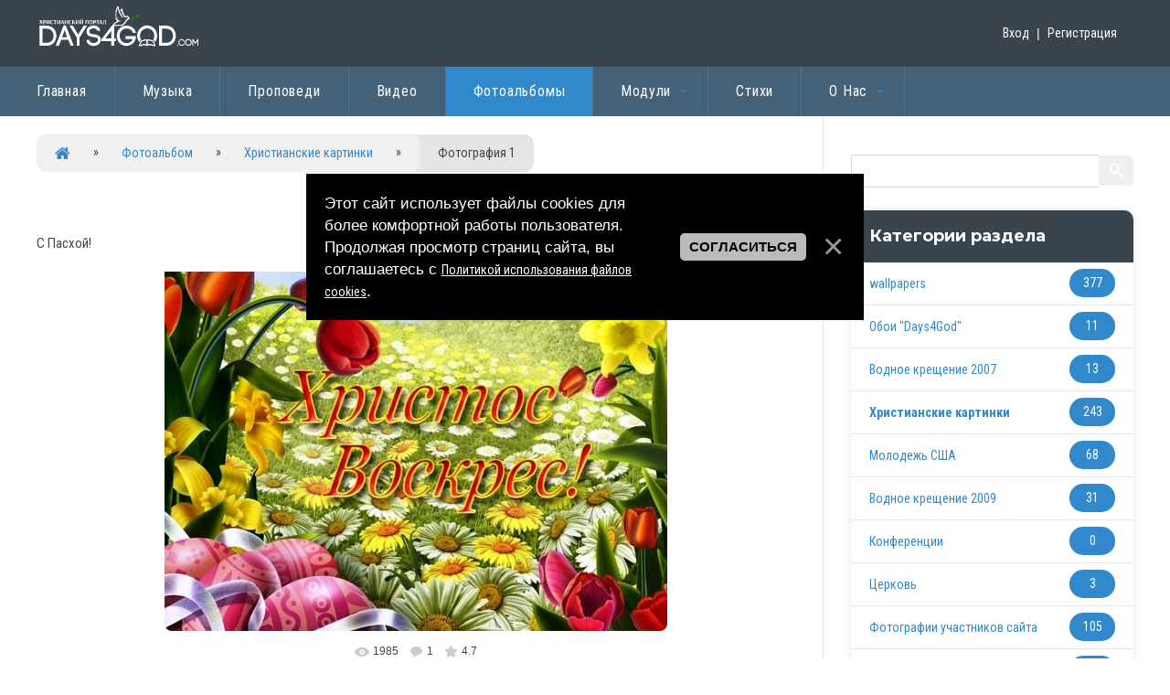

--- FILE ---
content_type: text/html; charset=UTF-8
request_url: https://days4god.com/photo/fotografija_1/13-0-1178
body_size: 15850
content:
<!DOCTYPE html>
<html id="root">
<head>
<meta charset="utf-8">
 <title>Фотография 1 - Христианские картинки  - Христианские обои, картинки, фотографии - Дни для Бога</title>
 <meta name="viewport" content="width=device-width, initial-scale=1.0, maximum-scale=1.0, user-scalable=no"/>
 <link href="https://fonts.googleapis.com/css?family=Material+Icons|Montserrat:400,700|Roboto+Condensed:300,400,700&amp;subset=cyrillic,cyrillic-ext"
 rel="stylesheet">
 
 <link type="text/css" rel="StyleSheet" href="/.s/src/shop.css"/>
 <style>
 @font-face {
 font-family: "FontAwesome";
 font-style: normal;
 font-weight: normal;
 src: url("/.s/src/font/fontawesome-webfont.eot?#iefix&v=4.3.0") format("embedded-opentype"), url("/.s/src/font/fontawesome-webfont.woff2?v=4.3.0") format("woff2"), url("/.s/src/font/fontawesome-webfont.woff?v=4.3.0") format("woff"), url("/.s/src/font/fontawesome-webfont.ttf?v=4.3.0") format("truetype"), url("/.s/src/font/fontawesome-webfont.svg?v=4.3.0#fontawesomeregular") format("svg");
 }
 </style>
 
 <link type="text/css" rel="stylesheet" href="/_st/my.css" />
 
 

	<link rel="stylesheet" href="/.s/src/base.min.css" />
	<link rel="stylesheet" href="/.s/src/layer3.min.css" />

	<script src="/.s/src/jquery-3.6.0.min.js"></script>
	
	<script src="/.s/src/uwnd.min.js"></script>
	<script src="//s771.ucoz.net/cgi/uutils.fcg?a=uSD&ca=2&ug=999&isp=1&r=0.876875937263357"></script>
	<link rel="stylesheet" href="/.s/src/fancybox5/dist/css/fancybox5.min.css" />
	<link rel="stylesheet" href="/.s/src/photopage.min.css" />
	<link rel="stylesheet" href="/.s/src/socCom.min.css" />
	<link rel="stylesheet" href="/.s/src/social.css" />
	<link rel="stylesheet" href="/_st/photo.css" />
	<script src="/.s/src/photopage.min.js"></script>
	<script async type="module" src="/.s/src/fancybox5/dist/js/chunks/uFancy-runtime.min.js"></script>
	<script async type="module" src="/.s/src/fancybox5/dist/js/vendors/fancybox5.min.js"></script>
	<script type="module" src="/.s/src/fancybox5/dist/js/uFancy.min.js"></script>
	<script src="/.s/src/bottomInfo.min.js"></script>
	<script src="/.s/src/socCom.min.js"></script>
	<script src="//sys000.ucoz.net/cgi/uutils.fcg?a=soc_comment_get_data&site=5days4god"></script>
	<script async defer src="https://www.google.com/recaptcha/api.js?onload=reCallback&render=explicit&hl=ru"></script>
	<script>
/* --- UCOZ-JS-DATA --- */
window.uCoz = {"uLightboxType":2,"sign":{"3238":"Опции","10075":"Обязательны для выбора","7287":"Перейти на страницу с фотографией.","230038":"Этот сайт использует файлы cookies для более комфортной работы пользователя. Продолжая просмотр страниц сайта, вы соглашаетесь с <a href=/index/cookiepolicy target=_blank >Политикой использования файлов cookies</a>.","210178":"Замечания","5255":"Помощник","230039":"Согласиться"},"language":"ru","country":"US","bottomInfoData":[{"class":"","id":"cookiePolicy","button":230039,"cookieKey":"cPolOk","message":230038}],"site":{"host":"days4god.my1.ru","id":"5days4god","domain":"days4god.com"},"module":"photo","ssid":"144401316557122101150","layerType":3};
/* --- UCOZ-JS-CODE --- */

		function eRateEntry(select, id, a = 65, mod = 'photo', mark = +select.value, path = '', ajax, soc) {
			if (mod == 'shop') { path = `/${ id }/edit`; ajax = 2; }
			( !!select ? confirm(select.selectedOptions[0].textContent.trim() + '?') : true )
			&& _uPostForm('', { type:'POST', url:'/' + mod + path, data:{ a, id, mark, mod, ajax, ...soc } });
		}

		function updateRateControls(id, newRate) {
			let entryItem = self['entryID' + id] || self['comEnt' + id];
			let rateWrapper = entryItem.querySelector('.u-rate-wrapper');
			if (rateWrapper && newRate) rateWrapper.innerHTML = newRate;
			if (entryItem) entryItem.querySelectorAll('.u-rate-btn').forEach(btn => btn.remove())
		}
function loginPopupForm(params = {}) { new _uWnd('LF', ' ', -250, -100, { closeonesc:1, resize:1 }, { url:'/index/40' + (params.urlParams ? '?'+params.urlParams : '') }) }
function reCallback() {
		$('.g-recaptcha').each(function(index, element) {
			element.setAttribute('rcid', index);
			
		if ($(element).is(':empty') && grecaptcha.render) {
			grecaptcha.render(element, {
				sitekey:element.getAttribute('data-sitekey'),
				theme:element.getAttribute('data-theme'),
				size:element.getAttribute('data-size')
			});
		}
	
		});
	}
	function reReset(reset) {
		reset && grecaptcha.reset(reset.previousElementSibling.getAttribute('rcid'));
		if (!reset) for (rel in ___grecaptcha_cfg.clients) grecaptcha.reset(rel);
	}
/* --- UCOZ-JS-END --- */
</script>

	<style>.UhideBlock{display:none; }</style>
	<script type="text/javascript">new Image().src = "//counter.yadro.ru/hit;noadsru?r"+escape(document.referrer)+(screen&&";s"+screen.width+"*"+screen.height+"*"+(screen.colorDepth||screen.pixelDepth))+";u"+escape(document.URL)+";"+Date.now();</script>
</head>
<body class="main-page entry">

<!--U1AHEADER1Z--><header>

 <div class="wrapper">
 <div id="header">
 <div id="site-logo">
 <a href="http://days4god.com/"><!-- <logo> --><img src="https://days4god.com/logo.svg" style="width:180px;"><!-- </logo> --></a>
 </div>

 <div class=head-top>
 <div class="head-search">
 
 <div id="sch-box">
 <div class="material-icons i_search">search</div>
 <div class="search-box">
		<div class="searchForm">
			<form onsubmit="this.sfSbm.disabled=true" method="get" style="margin:0" action="/search/">
				<div align="center" class="schQuery">
					<input type="text" name="q" maxlength="30" size="20" class="queryField" />
				</div>
				<div align="center" class="schBtn">
					<input type="submit" class="searchSbmFl" name="sfSbm" value="Найти" />
				</div>
				<input type="hidden" name="t" value="0">
			</form>
		</div></div>
 </div>
 
 </div>

 <div class="head-authorization">
 <div class="material-icons i_person">person</div>
 
 <div class="registration-links">
 
 <a title="Регистрация" href="/index/3"><!--<s3089>-->Регистрация<!--</s>--></a> <span
 class="after-link">|</span> <a title="Вход" href="javascript:;" rel="nofollow" onclick="loginPopupForm(); return false;"><!--<s3087>-->Вход<!--</s>--></a>
 
 </div>
 
 </div>
 <div class="material-icons i_menu">menu</div>
 </div>
 <div class="soc-block">
<nav class="top-navbar">
 
 
 <div class="user-actions">
 <a href="javascript:;" rel="nofollow" onclick="loginPopupForm(); return false;" title="Вход">Вход</a>
 |
 <a href="/index/3" title="Регистрация">Регистрация</a>
 </div>
 
 
</nav>







 </div>
 </div>
 </div>
</header>
<div class='border'>
 <div class="head-menu">
 <nav>
 <div id="catmenu">
 <!-- <sblock_nmenu> -->
<!-- <bc> --><div id="uNMenuDiv1" class="uMenuH"><ul class="uMenuRoot">
<li><a  href="/" ><span>Главная</span></a></li>
<li><a  href="/audio/music" ><span>Музыка</span></a></li>
<li><a  href="/audio/sermons" ><span>Проповеди</span></a></li>
<li><a  href="/video" ><span>Видео</span></a></li>
<li><a class=" uMenuItemA" href="/photo" ><span>Фотоальбомы</span></a></li>
<li class="uWithSubmenu"><a  href="javascript:void(0);" ><span>Модули</span></a><ul>
<li><a  href="/blog" ><span>Блог</span></a></li>
<li><a  href="/load" ><span>Каталог файлов</span></a></li>
<li><a  href="/forum" ><span>Форум</span></a></li>
<li><a  href="/news/" ><span>Новости</span></a></li></ul></li>
<li><a  href="/publ" ><span>Стихи</span></a></li>
<li class="uWithSubmenu"><a  href="/index/o-kompanii/0-2" ><span>О Нас</span></a><ul>
<li><a  href="/about-us" ><span>Кто мы</span></a></li>
<li><a class="Контакты " href="/contact" ><span>Контакты</span></a></li>
<li class="uWithSubmenu"><a  href="javascript:void(0);" ><span>Подпункты</span></a><ul>
<li><a  href="javascript:void(0);" ><span>Подпункт 1</span></a></li></ul></li>
<li><a  href="/gb" ><span>Отзывы</span></a></li></ul></li></ul></div><!-- </bc> -->
<!-- </sblock_nmenu> -->
 <div class="clr"></div>
 </div>
 </nav>
 </div>
</div><!--/U1AHEADER1Z-->

<div class="main-wrapper wrapper">
 <div class="images" id="casing">
 
 <!-- <middle> -->
 <div id="content"
 >
 <section class="module-photo"><!-- <body> --><div class="breadcrumbs-wrapper">
 <div class="breadcrumbs"><a class="breadcrumb-item" href="http://days4god.com/"><i class="fa fa-home"></i></a> <span class="breadcrumb-sep">&raquo;</span> <a class="breadcrumb-item" href="/photo/"><!--<s5169>-->Фотоальбом<!--</s>--></a>  <span class="breadcrumb-sep">&raquo;</span> <a class="breadcrumb-item" href="/photo/13">Христианские картинки</a> <span class="breadcrumb-sep">&raquo;</span> <span class="breadcrumb-curr">Фотография 1</span></div>
</div><hr />
<div id="u-photos">
 <div class="uphoto-entry">
 <h2 class="photo-etitle">Фотография 1</h2>
 <div class="photo-edescr">С Пасхой!</div>
 <div class="u-center">
 <div class="photo-block">
 <div class="ph-wrap">
 <span class="photo-expand">
 <span id="phtmDiv35"><span id="phtmSpan35"><img   id="p666824176" border="0" src="/_ph/13/2/666824176.jpg?1768857451" /></span></span>
 
 </span>
 </div>
 <div class="photo-edetails ph-js-details">
 <span class="phd-views">1985</span>
 <span class="phd-comments">1</span>
 <span class="phd-rating"><span id="entRating1178">4.7</span></span>
 <span class="phd-dorating">
		<style type="text/css">
			.u-star-rating-14 { list-style:none; margin:0px; padding:0px; width:70px; height:14px; position:relative; background: url('/.s/img/photopage/rstars.png') top left repeat-x }
			.u-star-rating-14 li{ padding:0px; margin:0px; float:left }
			.u-star-rating-14 li a { display:block;width:14px;height: 14px;line-height:14px;text-decoration:none;text-indent:-9000px;z-index:20;position:absolute;padding: 0px;overflow:hidden }
			.u-star-rating-14 li a:hover { background: url('/.s/img/photopage/rstars.png') left center;z-index:2;left:0px;border:none }
			.u-star-rating-14 a.u-one-star { left:0px }
			.u-star-rating-14 a.u-one-star:hover { width:14px }
			.u-star-rating-14 a.u-two-stars { left:14px }
			.u-star-rating-14 a.u-two-stars:hover { width:28px }
			.u-star-rating-14 a.u-three-stars { left:28px }
			.u-star-rating-14 a.u-three-stars:hover { width:42px }
			.u-star-rating-14 a.u-four-stars { left:42px }
			.u-star-rating-14 a.u-four-stars:hover { width:56px }
			.u-star-rating-14 a.u-five-stars { left:56px }
			.u-star-rating-14 a.u-five-stars:hover { width:70px }
			.u-star-rating-14 li.u-current-rating { top:0 !important; left:0 !important;margin:0 !important;padding:0 !important;outline:none;background: url('/.s/img/photopage/rstars.png') left bottom;position: absolute;height:14px !important;line-height:14px !important;display:block;text-indent:-9000px;z-index:1 }
		</style><script>
			var usrarids = {};
			function ustarrating(id, mark) {
				if (!usrarids[id]) {
					usrarids[id] = 1;
					$(".u-star-li-"+id).hide();
					_uPostForm('', { type:'POST', url:`/photo`, data:{ a:65, id, mark, mod:'photo', ajax:'2' } })
				}
			}
		</script><ul id="uStarRating1178" class="uStarRating1178 u-star-rating-14" title="Рейтинг: 4.7/15">
			<li id="uCurStarRating1178" class="u-current-rating uCurStarRating1178" style="width:94%;"></li><li class="u-star-li-1178"><a href="javascript:;" onclick="ustarrating('1178', 1)" class="u-one-star">1</a></li>
				<li class="u-star-li-1178"><a href="javascript:;" onclick="ustarrating('1178', 2)" class="u-two-stars">2</a></li>
				<li class="u-star-li-1178"><a href="javascript:;" onclick="ustarrating('1178', 3)" class="u-three-stars">3</a></li>
				<li class="u-star-li-1178"><a href="javascript:;" onclick="ustarrating('1178', 4)" class="u-four-stars">4</a></li>
				<li class="u-star-li-1178"><a href="javascript:;" onclick="ustarrating('1178', 5)" class="u-five-stars">5</a></li></ul></span>
 </div>
 <hr class="photo-hr" />
 <div class="photo-edetails2">
 <!--<s10015>-->Добавлено<!--</s>--> 26.Апр.2011 <a class="phd-author" href="/index/8-4446">Света</a>
 </div>
 </div>
 
 </div>
 </div>
 <div class="photo-slider u-center"><style type="text/css">
		#phtOtherThumbs {margin-bottom: 10px;}
		#phtOtherThumbs td {font-size: 0;}
		#oldPhotos {position: relative;overflow: hidden;}
		#leftSwch {display:block;width:22px;height:46px;background: transparent url('/.s/img/photopage/photo-arrows.png') no-repeat;}
		#rightSwch {display:block;width:22px;height:46px;background: transparent url('/.s/img/photopage/photo-arrows.png') no-repeat -22px 0;}
		#leftSwch:hover, #rightSwch:hover {opacity: .8;filter: alpha(opacity=80);}
		#phtOtherThumbs img {vertical-align: middle;}
		.photoActiveA img {}
		.otherPhotoA img {opacity: 0.5; filter: alpha(opacity=50);-webkit-transition: opacity .2s .1s ease;transition: opacity .2s .1s ease;}
		.otherPhotoA:hover img {opacity: 1; filter: alpha(opacity=100);}
		#phtOtherThumbs .ph-wrap {display: inline-block;vertical-align: middle;background: url(/.s/img/photopage/opacity02.png);}
		.animate-wrap {position: relative;left: 0;}
		.animate-wrap .ph-wrap {margin: 0 3px;}
		#phtOtherThumbs .ph-wrap, #phtOtherThumbs .ph-tc {/*width: 250px;height: 150px;*/width: auto;}
		.animate-wrap a {display: inline-block;width:  25.0%;*width: 25.0%;*zoom: 1;position: relative;}
		#phtOtherThumbs .ph-wrap {background: none;display: block;}
		.animate-wrap img {width: 100%;}
	</style>

	<script>
	$(function( ) {
		if ( typeof($('#leftSwch').attr('onclick')) === 'function' ) {
			$('#leftSwch').click($('#leftSwch').attr('onclick'));
			$('#rightSwch').click($('#rightSwch').attr('onclick'));
		} else {
			$('#leftSwch').click(new Function($('#leftSwch').attr('onclick')));
			$('#rightSwch').click(new Function($('#rightSwch').attr('onclick')));
		}
		$('#leftSwch').removeAttr('onclick');
		$('#rightSwch').removeAttr('onclick');
	});

	function doPhtSwitch(n,f,p,d ) {
		if ( !f){f=0;}
		$('#leftSwch').off('click');
		$('#rightSwch').off('click');
		var url = '/photo/13-0-0-10-'+n+'-'+f+'-'+p;
		$.ajax({
			url: url,
			dataType: 'xml',
			success: function( response ) {
				try {
					var photosList = [];
					photosList['images'] = [];
					$($('cmd', response).eq(0).text()).find('a').each(function( ) {
						if ( $(this).hasClass('leftSwitcher') ) {
							photosList['left'] = $(this).attr('onclick');
						} else if ( $(this).hasClass('rightSwitcher') ) {
							photosList['right'] = $(this).attr('onclick');
						} else {photosList['images'].push(this);}
					});
					photosListCallback.call(photosList, photosList, d);
				} catch(exception ) {
					throw new TypeError( "getPhotosList: server response does not seems to be a valid uCoz XML-RPC code: " . response );
				}
			}
		});
	}

	function photosListCallback(photosList, direction ) {
		var dirSign;
		var imgWrapper = $('#oldPhotos'); // CHANGE this if structure of nearest images changes!
		var width = imgWrapper.width();
		imgWrapper.width(width);
		imgWrapper = imgWrapper.find(' > span');
		newImg = $('<span/>', {
			id: 'newImgs'
		});
		$.each(photosList['images'], function( ) {
			newImg.append(this);
		});
		if ( direction == 'right' ) {
			dirSign = '-';
			imgWrapper.append(newImg);
		} else {
			dirSign = '+';
			imgWrapper.prepend(newImg).css('left', '-' + width + 'px');
		}
		newImg.find('a').eq(0).unwrap();
		imgWrapper.animate({left: dirSign + '=' + width + 'px'}, 400, function( ) {
			var oldDelete = imgWrapper.find('a');
			if ( direction == 'right') {oldDelete = oldDelete.slice(0, 4);}
			else {oldDelete = oldDelete.slice(-4);}
			oldDelete.remove();
			imgWrapper.css('left', 0);
			try {
				if ( typeof(photosList['left']) === 'function' ) {
					$('#leftSwch').click(photosList['left']);
					$('#rightSwch').click(photosList['right']);
				} else {
					$('#leftSwch').click(new Function(photosList['left']));
					$('#rightSwch').click(new Function(photosList['right']));
				}
			} catch(exception ) {
				if ( console && console.log ) console.log('Something went wrong: ', exception);
			}
		});
	}
	</script>
	<div id="phtOtherThumbs" class="phtThumbs"><table border="0" cellpadding="0" cellspacing="0"><tr><td><a id="leftSwch" class="leftSwitcher" href="javascript:;" rel="nofollow" onclick="doPhtSwitch('71','1','1178', 'left');"></a></td><td align="center" style="white-space: nowrap;"><div id="oldPhotos"><span class="animate-wrap"><a class="otherPhotoA" href="https://days4god.com/photo/fotografija_1/13-0-1179"><span class="ph-wrap"><span class="ph-tc"><img   border="0"  class="otherPhoto" src="/_ph/13/1/173797183.jpg?1768857451" /></span></span></a> <a class="photoActiveA" href="https://days4god.com/photo/fotografija_1/13-0-1178"><span class="ph-wrap"><span class="ph-tc"><img   border="0"  class="photoActive" src="/_ph/13/1/666824176.jpg?1768857451" /></span></span></a> <a class="otherPhotoA" href="https://days4god.com/photo/fotografija_1/13-0-1177"><span class="ph-wrap"><span class="ph-tc"><img   border="0"  class="otherPhoto" src="/_ph/13/1/112008137.jpg?1768857451" /></span></span></a> <a class="otherPhotoA" href="https://days4god.com/photo/fotografija_1/13-0-1176"><span class="ph-wrap"><span class="ph-tc"><img   border="0"  class="otherPhoto" src="/_ph/13/1/980716615.jpg?1768857451" /></span></span></a> </span></div></td><td><a href="javascript:;" rel="nofollow" id="rightSwch" class="rightSwitcher" onclick="doPhtSwitch('74','2','1178', 'right');"></a></td></tr></table></div></div>
</div><hr />

<table class="entry-comments" border="0" cellpadding="0" cellspacing="0" width="100%">
<tr><td width="60%" height="25"><!--<s5183>-->Всего комментариев<!--</s>-->: <b>1</b></td><td align="right" height="25"></td></tr>
<tr><td colspan="2">
			<div class="com-order-block">
				<label class="com-order-wrap">
					<span class="com-order-title">Порядок вывода комментариев:</span>
					<select class="com-order-select">
						<option value="" selected="selected">По умолчанию</option>
						<option value="desc" >Сначала новые</option>
						<option value="asc" >Сначала старые</option>
					</select>
				</label>
			</div>

			<script>
				setTimeout(function() {
					$('.com-order-select').change(function() {
						var elem = $(this);
						var oldValue = ( /5days4godcomOrder=(asc|desc)/.exec(document.cookie) || {} )[1] || '';
						var newValue = elem.val();
						console.log(oldValue, newValue);

						if (newValue == oldValue) return;

						document.cookie = '5days4godcomOrder=' + encodeURIComponent(newValue) + '; path=/; expires=' + (new Date((new Date).getTime() + 1000*60*60*24*365)).toGMTString();
						window.console && console.info && console.info('comment order changed: "' + oldValue + '" >> "' + newValue + '"');
						// elem.parents('.com-order-wrap').eq(0).find('.com-order-apply').fadeIn().removeClass('com-order-apply-hidden').addClass('com-order-apply-visible');
						newValue = newValue || 'default';

						location.search = location.search
							? /[?&]comments_order=([^&]*)/.test(location.search)
								? location.search.replace(/comments_order=([^&]*)/, 'comments_order=' + newValue)
								: location.search + '&comments_order=' + newValue
							: '?comments_order=' + newValue;
					});
				}, 100);
			</script>
		<script>
				function spages(p, link) {
					!!link && location.assign(atob(link));
				}
			</script>
			<div id="comments"></div>
			<div id="newEntryT"></div>
			<div id="allEntries"><div class="comEnt report-spam-target " id="comEnt8513" style=" "><div class="uComment cBlock1">
	<script type="application/ld+json">{
   "@context" : "https://schema.org",
   "@type" : "Review",
   "author" : {
      "@type" : "Person",
      "name" : "radar"
   },
   "datePublished" : "2011-04-26",
   "itemReviewed" : {
      "@type" : "Photograph",
      "name" : "Фотография 1"
   },
   "name" : "Фотография 1",
   "reviewBody" : "Воистину Воскрес !! <br /> Хвала Ему и честь !!!"
}
</script>
	<span class="uc-avatar">
		
			<a href="/index/8-5752" title="radar"><img src="/avatar/22/0058-848742.jpg" alt="avatar" /></a>
		
	</span>

	<div class="uc-content">
		<div class="uc-top">
			<div class="uc-top-right">
				
					<img alt="" src="/.s/img/icon/thumbu2_.png" title="Хороший пост" style="margin:0 4px; opacity:.5; ">
					<span>
						<span class="u-rate-wrapper">1</span>
					</span>
					<img alt="" src="/.s/img/icon/thumbd2_.png" title="Плохой пост" style="margin:0 4px; opacity:.5;">
				
				<span id="report-spam-wrap-8513" class="report-spam-wrap"><a class="report-spam-btn" data-message-id="8513" data-not-spam="0" href="javascript:;">Спам</a></span>
			</div>

			<div class="uc-top-left">
				<a href="#ent8513" onclick="prompt('', location.protocol + '//' + location.hostname + location.pathname + location.search + '#comEnt8513' ); if (window['comEnt8513']) { window['comEnt8513'].scrollIntoView({ block:'center', behavior:'smooth' }); return false; }" name="ent8513"><b>3</b></a>
				

				
				<a href="/index/8-5752" class="uc-profile-link">
					<span>radar</span>
				</a>
				
				<span class="uc-opacity">&#8226; 10.29 AM, 26.Апр.2011</span>
				
			</div>
		</div>

		<div class="uc-message cMessage">Воистину Воскрес !! <br /> Хвала Ему и честь !!!</div>

		

		
	</div>
</div>

</div></div>
			<div id="newEntryB"></div><script>
			
		Object.assign(uCoz.spam ??= {}, {
			config : {
				scopeID  : 0,
				idPrefix : 'comEnt',
			},
			sign : {
				spam            : 'Спам',
				notSpam         : 'Не спам',
				hidden          : 'Спам-сообщение скрыто.',
				shown           : 'Спам-сообщение показано.',
				show            : 'Показать',
				hide            : 'Скрыть',
				admSpam         : 'Разрешить жалобы',
				admSpamTitle    : 'Разрешить пользователям сайта помечать это сообщение как спам',
				admNotSpam      : 'Это не спам',
				admNotSpamTitle : 'Пометить как не-спам, запретить пользователям жаловаться на это сообщение',
			},
		})
		
		uCoz.spam.moderPanelNotSpamClick = function(elem) {
			var waitImg = $('<img align="absmiddle" src="/.s/img/fr/EmnAjax.gif">');
			var elem = $(elem);
			elem.find('img').hide();
			elem.append(waitImg);
			var messageID = elem.attr('data-message-id');
			var notSpam   = elem.attr('data-not-spam') ? 0 : 1; // invert - 'data-not-spam' should contain CURRENT 'notspam' status!

			$.post('/index/', {
				a          : 101,
				scope_id   : uCoz.spam.config.scopeID,
				message_id : messageID,
				not_spam   : notSpam
			}).then(function(response) {
				waitImg.remove();
				elem.find('img').show();
				if (response.error) {
					alert(response.error);
					return;
				}
				if (response.status == 'admin_message_not_spam') {
					elem.attr('data-not-spam', true).find('img').attr('src', '/.s/img/spamfilter/notspam-active.gif');
					$('#del-as-spam-' + messageID).hide();
				} else {
					elem.removeAttr('data-not-spam').find('img').attr('src', '/.s/img/spamfilter/notspam.gif');
					$('#del-as-spam-' + messageID).show();
				}
				//console.log(response);
			});

			return false;
		};

		uCoz.spam.report = function(scopeID, messageID, notSpam, callback, context) {
			return $.post('/index/', {
				a: 101,
				scope_id   : scopeID,
				message_id : messageID,
				not_spam   : notSpam
			}).then(function(response) {
				if (callback) {
					callback.call(context || window, response, context);
				} else {
					window.console && console.log && console.log('uCoz.spam.report: message #' + messageID, response);
				}
			});
		};

		uCoz.spam.reportDOM = function(event) {
			if (event.preventDefault ) event.preventDefault();
			var elem      = $(this);
			if (elem.hasClass('spam-report-working') ) return false;
			var scopeID   = uCoz.spam.config.scopeID;
			var messageID = elem.attr('data-message-id');
			var notSpam   = elem.attr('data-not-spam');
			var target    = elem.parents('.report-spam-target').eq(0);
			var height    = target.outerHeight(true);
			var margin    = target.css('margin-left');
			elem.html('<img src="/.s/img/wd/1/ajaxs.gif">').addClass('report-spam-working');

			uCoz.spam.report(scopeID, messageID, notSpam, function(response, context) {
				context.elem.text('').removeClass('report-spam-working');
				window.console && console.log && console.log(response); // DEBUG
				response.warning && window.console && console.warn && console.warn( 'uCoz.spam.report: warning: ' + response.warning, response );
				if (response.warning && !response.status) {
					// non-critical warnings, may occur if user reloads cached page:
					if (response.warning == 'already_reported' ) response.status = 'message_spam';
					if (response.warning == 'not_reported'     ) response.status = 'message_not_spam';
				}
				if (response.error) {
					context.target.html('<div style="height: ' + context.height + 'px; line-height: ' + context.height + 'px; color: red; font-weight: bold; text-align: center;">' + response.error + '</div>');
				} else if (response.status) {
					if (response.status == 'message_spam') {
						context.elem.text(uCoz.spam.sign.notSpam).attr('data-not-spam', '1');
						var toggle = $('#report-spam-toggle-wrapper-' + response.message_id);
						if (toggle.length) {
							toggle.find('.report-spam-toggle-text').text(uCoz.spam.sign.hidden);
							toggle.find('.report-spam-toggle-button').text(uCoz.spam.sign.show);
						} else {
							toggle = $('<div id="report-spam-toggle-wrapper-' + response.message_id + '" class="report-spam-toggle-wrapper" style="' + (context.margin ? 'margin-left: ' + context.margin : '') + '"><span class="report-spam-toggle-text">' + uCoz.spam.sign.hidden + '</span> <a class="report-spam-toggle-button" data-target="#' + uCoz.spam.config.idPrefix + response.message_id + '" href="javascript:;">' + uCoz.spam.sign.show + '</a></div>').hide().insertBefore(context.target);
							uCoz.spam.handleDOM(toggle);
						}
						context.target.addClass('report-spam-hidden').fadeOut('fast', function() {
							toggle.fadeIn('fast');
						});
					} else if (response.status == 'message_not_spam') {
						context.elem.text(uCoz.spam.sign.spam).attr('data-not-spam', '0');
						$('#report-spam-toggle-wrapper-' + response.message_id).fadeOut('fast');
						$('#' + uCoz.spam.config.idPrefix + response.message_id).removeClass('report-spam-hidden').show();
					} else if (response.status == 'admin_message_not_spam') {
						elem.text(uCoz.spam.sign.admSpam).attr('title', uCoz.spam.sign.admSpamTitle).attr('data-not-spam', '0');
					} else if (response.status == 'admin_message_spam') {
						elem.text(uCoz.spam.sign.admNotSpam).attr('title', uCoz.spam.sign.admNotSpamTitle).attr('data-not-spam', '1');
					} else {
						alert('uCoz.spam.report: unknown status: ' + response.status);
					}
				} else {
					context.target.remove(); // no status returned by the server - remove message (from DOM).
				}
			}, { elem: elem, target: target, height: height, margin: margin });

			return false;
		};

		uCoz.spam.handleDOM = function(within) {
			within = $(within || 'body');
			within.find('.report-spam-wrap').each(function() {
				var elem = $(this);
				elem.parent().prepend(elem);
			});
			within.find('.report-spam-toggle-button').not('.report-spam-handled').click(function(event) {
				if (event.preventDefault ) event.preventDefault();
				var elem    = $(this);
				var wrapper = elem.parents('.report-spam-toggle-wrapper');
				var text    = wrapper.find('.report-spam-toggle-text');
				var target  = elem.attr('data-target');
				target      = $(target);
				target.slideToggle('fast', function() {
					if (target.is(':visible')) {
						wrapper.addClass('report-spam-toggle-shown');
						text.text(uCoz.spam.sign.shown);
						elem.text(uCoz.spam.sign.hide);
					} else {
						wrapper.removeClass('report-spam-toggle-shown');
						text.text(uCoz.spam.sign.hidden);
						elem.text(uCoz.spam.sign.show);
					}
				});
				return false;
			}).addClass('report-spam-handled');
			within.find('.report-spam-remove').not('.report-spam-handled').click(function(event) {
				if (event.preventDefault ) event.preventDefault();
				var messageID = $(this).attr('data-message-id');
				del_item(messageID, 1);
				return false;
			}).addClass('report-spam-handled');
			within.find('.report-spam-btn').not('.report-spam-handled').click(uCoz.spam.reportDOM).addClass('report-spam-handled');
			window.console && console.log && console.log('uCoz.spam.handleDOM: done.');
			try { if (uCoz.manageCommentControls) { uCoz.manageCommentControls() } } catch(e) { window.console && console.log && console.log('manageCommentControls: fail.'); }

			return this;
		};
	
			uCoz.spam.handleDOM();
		</script>
			<script>
				(function() {
					'use strict';
					var commentID = ( /comEnt(\d+)/.exec(location.hash) || {} )[1];
					if (!commentID) {
						return window.console && console.info && console.info('comments, goto page', 'no comment id');
					}
					var selector = '#comEnt' + commentID;
					var target = $(selector);
					if (target.length) {
						$('html, body').animate({
							scrollTop: ( target.eq(0).offset() || { top: 0 } ).top
						}, 'fast');
						return window.console && console.info && console.info('comments, goto page', 'found element', selector);
					}
					$.get('/index/802', {
						id: commentID
					}).then(function(response) {
						if (!response.page) {
							return window.console && console.warn && console.warn('comments, goto page', 'no page within response', response);
						}
						spages(response.page);
						setTimeout(function() {
							target = $(selector);
							if (!target.length) {
								return window.console && console.warn && console.warn('comments, goto page', 'comment element not found', selector);
							}
							$('html, body').animate({
								scrollTop: ( target.eq(0).offset() || { top: 0 } ).top
							}, 'fast');
							return window.console && console.info && console.info('comments, goto page', 'scrolling to', selector);
						}, 500);
					}, function(response) {
						return window.console && console.error && console.error('comments, goto page', response.responseJSON);
					});
				})();
			</script>
		</td></tr>
<tr><td colspan="2" align="center"></td></tr>
<tr><td colspan="2" height="10"></td></tr>
</table>
<form name="socail_details" id="socail_details" onsubmit="return false;">
						   <input type="hidden" name="social" value="">
						   <input type="hidden" name="data" value="">
						   <input type="hidden" name="id" value="1178">
						   <input type="hidden" name="ssid" value="144401316557122101150">
					   </form><div id="postFormContent" class="">
		<form method="post" name="addform" id="acform" action="/index/" onsubmit="return addcom(this)" class="photo-com-add" data-submitter="addcom"><script>
		function _dS(a){var b=a.split(''),c=b.pop();return b.map(function(d){var e=d.charCodeAt(0)-c;return String.fromCharCode(32>e?127-(32-e):e)}).join('')}
		var _y8M = _dS('?lqsxw#w|sh@%klgghq%#qdph@%vrv%#ydoxh@%64:6337977%#2A3');
		function addcom( form, data = {} ) {
			if (document.getElementById('addcBut')) {
				document.getElementById('addcBut').disabled = true;
			} else {
				try { document.addform.submit.disabled = true; } catch(e) {}
			}

			if (document.getElementById('eMessage')) {
				document.getElementById('eMessage').innerHTML = '<span style="color:#999"><img src="/.s/img/ma/m/i2.gif" border="0" align="absmiddle" width="13" height="13"> Идёт передача данных...</span>';
			}

			_uPostForm(form, { type:'POST', url:'/index/', data })
			return false
		}
document.write(_y8M);</script>
				<div class="mc-widget">
					<script>
						var socRedirect = location.protocol + '//' + ('days4god.com' || location.hostname) + location.pathname + location.search + (location.hash && location.hash != '#' ? '#reloadPage,' + location.hash.substr(1) : '#reloadPage,gotoAddCommentForm' );
						socRedirect = encodeURIComponent(socRedirect);

						try{var providers = {
		// social comments:
		local     : { name:"Local auth", handler:loginPopupForm, enabled:1 },
		vkontakte : { name:"Вконтакте",  url: "//sys000.ucoz.net/cgi/uutils.fcg?a=soc_comment_auth_vk&ref="+socRedirect, enabled:1 },
		facebook  : { name:"Facebook",   url: "//sys000.ucoz.net/cgi/uutils.fcg?a=soc_comment_auth_fb&ref="+socRedirect, enabled:1 },
		twitter   : { name:"Twitter",    url: "//sys000.ucoz.net/cgi/uutils.fcg?a=soc_comment_auth_tw&ref="+socRedirect, enabled:1 },
		google    : { name:"Google",     handler:googleAuthHandler, url: "//sys000.ucoz.net/cgi/uutils.fcg?a=soc_comment_auth_gp&ref="+socRedirect, enabled:1 },
		yandex    : { name:'Yandex',     url: '/yandex?ref=' + socRedirect, enabled: false },};} catch (e) {}

						function socialRepost(entry_link, message) {
							console.log('Check witch Social network is connected.');

							var soc_type = jQuery("form#acform input[name='soc_type']").val();
							switch (parseInt(soc_type)) {
							case 101:
								console.log('101');
								var newWin = window.open('https://vk.com/share.php?url='+entry_link+'&description='+message+'&noparse=1','window','width=640,height=500,scrollbars=yes,status=yes');
							  break;
							case 102:
								console.log('102');
								var newWin = window.open('https://www.facebook.com/sharer/sharer.php?u='+entry_link+'&description='+encodeURIComponent(message),'window','width=640,height=500,scrollbars=yes,status=yes');
							  break;
							case 103:
								console.log('103');

							  break;
							case 104:
								console.log('104');

							  break;
							case 105:
								console.log('105');

							  break;
							case 106:
								console.log('106');

							  break;
							case 107:
								console.log('107');
								var newWin = window.open('https://twitter.com/intent/tweet?source=webclient&url='+entry_link+'&text='+encodeURIComponent(message)+'&callback=?','window','width=640,height=500,scrollbars=yes,status=yes');
							  break;
							case 108:
								console.log('108');

							  break;
							case 109:
								console.log('109');
								var newWin = window.open('https://plusone.google.com/_/+1/confirm?hl=en&url='+entry_link,'window','width=600,height=610,scrollbars=yes,status=yes');
							  break;
							}
						}

						function updateSocialDetails(type) {
							console.log('updateSocialDetails');
							jQuery.getScript('//sys000.ucoz.net/cgi/uutils.fcg?a=soc_comment_get_data&site=5days4god&type='+type, function() {
								jQuery("form#socail_details input[name='social']").val(type);
								jQuery("form#socail_details input[name=data]").val(data[type]);
								jQuery("form#acform input[name=data]").val(data[type]);
								_uPostForm('socail_details',{type:'POST',url:'/index/778', data:{'m':'4', 'vi_commID': '', 'catPath': ''}});
							});
						}

						function logoutSocial() {
							console.log('delete cookie');
							delete_msg_cookie();
							jQuery.getScript('//sys000.ucoz.net/cgi/uutils.fcg?a=soc_comment_clear_data&site=5days4god', function(){window.location.reload();});
						}

						function utf8_to_b64( str) {
							return window.btoa(encodeURIComponent( escape( str )));
						}

						function b64_to_utf8( str) {
							return unescape(decodeURIComponent(window.atob( str )));
						}

						function getCookie(c_name) {
							var c_value = " " + document.cookie;
							var c_start = c_value.indexOf(" " + c_name + "=");
							if (c_start == -1) {
								c_value = null;
							} else {
								c_start = c_value.indexOf("=", c_start) + 1;
								var c_end = c_value.indexOf(";", c_start);
								if (c_end == -1) {
									c_end = c_value.length;
								}
								c_value = unescape(c_value.substring(c_start,c_end));
							}
							return c_value;
						}

						var delete_msg_cookie = function() {
							console.log('delete_msg_cookie');
							document.cookie = 'msg=;expires=Thu, 01 Jan 1970 00:00:01 GMT;';
						};

						function preSaveMessage() {
							var msg = jQuery("form#acform textarea").val();
							if (msg.length > 0) {
								document.cookie = "msg="+utf8_to_b64(msg)+";"; //path="+window.location.href+";
							}
						}

						function googleAuthHandler(social) {
							if (!social) return
							if (!social.enabled || !social.handler) return

							social.window = window.open(social.url, '_blank', 'width=600,height=610');
							social.intervalId = setInterval(function(social) {
								if (social.window.closed) {
									clearInterval(social.intervalId)
									self.location.reload()
								}
							}, 1000, social)
						}

						

						(function(jq) {
							jq(document).ready(function() {
								
																
								jQuery(".uf-tooltip a.uf-tt-exit").attr('href','/index/10');
								console.log('ready - update details');
								console.log('scurrent', window.scurrent);
								if (typeof(window.scurrent) != 'undefined' && scurrent > 0 && data[scurrent]) {
									jQuery("#postFormContent").html('<div style="width:100%;text-align:center;padding-top:50px;"><img alt="" src="/.s/img/ma/m/i3.gif" border="0" width="220" height="19" /></div>');

									jQuery("form#socail_details input[name=social]").val(scurrent);
									jQuery("form#socail_details input[name=data]").val(data[scurrent]);
									updateSocialDetails(scurrent);
								}
								jQuery('a#js-ucf-start').on('click', function(event) {
									event.preventDefault();
									if (scurrent == 0) {
										window.open("//sys000.ucoz.net/cgi/uutils.fcg?a=soc_comment_auth",'SocialLoginWnd','width=500,height=350,resizable=yes,titlebar=yes');
									}
								});

								jQuery('#acform a.login-with').on('click', function(event) {
									event.preventDefault();
									let social = providers[ this.dataset.social ];

									if (typeof(social) != 'undefined' && social.enabled == 1) {
										if (social.handler) {
											social.handler(social);
										} else {
											// unetLoginWnd
											let newWin = window.open(social.url, "_blank", 'width=600,height=610,scrollbars=yes,status=yes');
										}
									}
								});
							});
						})(jQuery);
					</script>
				</div><div class="uForm uComForm">
 <div class="uauth-small-links uauth-links-set">Войдите: <a href="javascript:;" onclick=" " data-social="local" class="login-with local" title="Вход" rel="nofollow"><i></i></a><a href="javascript:;" onclick=" " data-social="vkontakte" class="login-with vkontakte" title="Войти через ВКонтакте" rel="nofollow"><i></i></a><a href="javascript:;" onclick=" " data-social="google" class="login-with google" title="Войти через Google" rel="nofollow"><i></i></a><a href="javascript:;" onclick=" " data-social="facebook" class="login-with facebook" title="Войти через Facebook" rel="nofollow"><i></i></a></div>
 <div class="uComForm-inner">
 <span class="ucf-avatar"><img src="/.s/img/icon/social/noavatar.png" alt="avatar" /></span>
 <div class="ucf-content ucf-start-content">
 <ul class="uf-form ucf-form">
 <li><textarea class="uf-txt-input commFl js-start-txt" placeholder="Оставьте ваш комментарий..."></textarea>
 <li><button class="uf-btn" onclick="preSaveMessage(); window.open('/index/800?ref='+window.location.href, 'SocialLoginWnd', 'width=500,height=410,resizable=yes,titlebar=yes');">Отправить</button>
 </ul>
 </div>
 </div>
</div><input type="hidden" name="ssid" value="144401316557122101150" />
				<input type="hidden" name="a"  value="36" />
				<input type="hidden" name="m"  value="4" />
				<input type="hidden" name="id" value="1178" />
				
				<input type="hidden" name="soc_type" id="csoc_type" />
				<input type="hidden" name="data" id="cdata" />
			</form>
		</div>
<!-- </body> --></section>
 </div>
 
 <aside>
 <div id="sidebar">

 
 <section class="sidebox srch">
 <div class="inner">
		<div class="searchForm">
			<form onsubmit="this.sfSbm.disabled=true" method="get" style="margin:0" action="/search/">
				<div align="center" class="schQuery">
					<input type="text" name="q" maxlength="30" size="20" class="queryField" />
				</div>
				<div align="center" class="schBtn">
					<input type="submit" class="searchSbmFl" name="sfSbm" value="Найти" />
				</div>
				<input type="hidden" name="t" value="0">
			</form>
		</div></div>
 </section>
 
 <!--U1CLEFTER1Z--><!--<div id="preloader">
 <div class="spinner"></div>
 </div>-->
<script>
 /*document.addEventListener('DOMContentLoaded', () => {
 const preloader = document.getElementById('preloader');
 window.addEventListener('load', () => {
 preloader.style.opacity = '0'; // Fade out
 setTimeout(() => {
 preloader.style.display = 'none'; // Completely hide after fade-out
 }, 500); // Adjust delay as needed
 });
 });*/

</script>
<!-- <block1> -->

<!-- </block1> -->

<!-- <block2> -->

<!-- </block2> -->

<!-- <block3> -->

<!-- </block3> -->

<!-- <block4> -->

<!-- </block4> -->

<!-- <block5> -->

<div class="sidebox">
 <div class='categories'>
 <div class="sidetitle"><span><!-- <bt> --><!--<s5351>-->Категории раздела<!--</s>--><!-- </bt> --></span></div>
 <div class="inner">
 <!-- <bc> --><table border="0" cellspacing="1" cellpadding="0" width="100%" class="catsTable"><tr>
					<td style="width:100%" class="catsTd" valign="top" id="cid4">
						<a href="/photo/4" class="catName">wallpapers</a>  <span class="catNumData" style="unicode-bidi:embed;">[377]</span> 
					</td></tr><tr>
					<td style="width:100%" class="catsTd" valign="top" id="cid30">
						<a href="/photo/oboi_quot_days4god_quot/30" class="catName">Обои &quot;Days4God&quot;</a>  <span class="catNumData" style="unicode-bidi:embed;">[11]</span> 
					</td></tr><tr>
					<td style="width:100%" class="catsTd" valign="top" id="cid12">
						<a href="/photo/12" class="catName">Водное крещение 2007</a>  <span class="catNumData" style="unicode-bidi:embed;">[13]</span> 
					</td></tr><tr>
					<td style="width:100%" class="catsTd" valign="top" id="cid13">
						<a href="/photo/13" class="catNameActive">Христианские картинки</a>  <span class="catNumData" style="unicode-bidi:embed;">[243]</span> 
					</td></tr><tr>
					<td style="width:100%" class="catsTd" valign="top" id="cid21">
						<a href="/photo/21" class="catName">Молодежь США</a>  <span class="catNumData" style="unicode-bidi:embed;">[68]</span> 
					</td></tr><tr>
					<td style="width:100%" class="catsTd" valign="top" id="cid23">
						<a href="/photo/23" class="catName">Водное крещение 2009</a>  <span class="catNumData" style="unicode-bidi:embed;">[31]</span> 
					</td></tr><tr>
					<td style="width:100%" class="catsTd" valign="top" id="cid25">
						<a href="/photo/konferencii/25" class="catName">Конференции</a>  <span class="catNumData" style="unicode-bidi:embed;">[0]</span> 
					</td></tr><tr>
					<td style="width:100%" class="catsTd" valign="top" id="cid5">
						<a href="/photo/5" class="catName">Церковь</a>  <span class="catNumData" style="unicode-bidi:embed;">[3]</span> 
					</td></tr><tr>
					<td style="width:100%" class="catsTd" valign="top" id="cid22">
						<a href="/photo/22" class="catName">Фотографии участников сайта</a>  <span class="catNumData" style="unicode-bidi:embed;">[105]</span> 
					</td></tr><tr>
					<td style="width:100%" class="catsTd" valign="top" id="cid14">
						<a href="/photo/14" class="catName">Украина</a>  <span class="catNumData" style="unicode-bidi:embed;">[9]</span> 
					</td></tr><tr>
					<td style="width:100%" class="catsTd" valign="top" id="cid2">
						<a href="/photo/2" class="catName">Мои фотографии</a>  <span class="catNumData" style="unicode-bidi:embed;">[15]</span> 
					</td></tr><tr>
					<td style="width:100%" class="catsTd" valign="top" id="cid31">
						<a href="/photo/kartinki_dlja_mobilnykh_telefonov/31" class="catName">Картинки для мобильных телефонов</a>  <span class="catNumData" style="unicode-bidi:embed;">[10]</span> 
					</td></tr></table><!-- </bc> -->
 </div>
 </div>
 </div>
<script>
 document.addEventListener('DOMContentLoaded', () => {
 document.querySelectorAll('.catNumData').forEach(el => {
 el.textContent = el.textContent.replace(/\((\d+)\)/, '$1'); // Remove parentheses
 });
});


</script>

<!-- </block5> -->

<!-- <block6> -->

<div class="sidebox">
 <div class="sidetitle"><span><!-- <bt> --><!--<s5158>-->Вход на сайт<!--</s>--><!-- </bt> --></span></div>
 <div class="inner">
 <!-- <bc> -->
		<script>
		sendFrm549490 = function( form, data = {} ) {
			var o   = $('#frmLg549490')[0];
			var pos = _uGetOffset(o);
			var o2  = $('#blk549490')[0];
			document.body.insertBefore(o2, document.body.firstChild);
			$(o2).css({top:(pos['top'])+'px',left:(pos['left'])+'px',width:o.offsetWidth+'px',height:o.offsetHeight+'px',display:''}).html('<div align="left" style="padding:5px;"><div class="myWinLoad"></div></div>');
			_uPostForm(form, { type:'POST', url:'/index/sub/', data, error:function() {
				$('#blk549490').html('<div align="" style="padding:10px;"><div class="myWinLoadSF" title="Невозможно выполнить запрос, попробуйте позже"></div></div>');
				_uWnd.alert('<div class="myWinError">Невозможно выполнить запрос, попробуйте позже</div>', '', {w:250, h:90, tm:3000, pad:'15px'} );
				setTimeout("$('#blk549490').css('display', 'none');", '1500');
			}});
			return false
		}
		
		</script>

		<div id="blk549490" style="border:1px solid #CCCCCC;position:absolute;z-index:82;background:url('/.s/img/fr/g.gif');display:none;"></div>

		<form id="frmLg549490" class="login-form local-auth" action="/index/sub/" method="post" onsubmit="return sendFrm549490(this)" data-submitter="sendFrm549490">
			

<table border="0" cellspacing="1" cellpadding="0" width="100%">

<tr><td width="20%" nowrap="nowrap">E-mail:</td>
	<td><input class="loginField" type="text" name="user" value="" size="20" style="width:100%;" maxlength="50"/></td></tr>
<tr><td>Пароль:</td>
	<td><input class="loginField" type="password" name="password" size="20" style="width:100%" maxlength="32"/></td></tr>
	
</table>
<table border="0" cellspacing="1" cellpadding="0" width="100%">
<tr><td nowrap>
		<input id="rementry" type="checkbox" name="rem" value="1" checked="checked"/><label for="rementry">запомнить</label>
		</td>
	<td align="right" valign="top"><input class="loginButton" name="sbm" type="submit" value="Вход"/></td></tr>
<tr><td colspan="2"><div style="text-align:center;"><a href="javascript:;" rel="nofollow" onclick="new _uWnd('Prm','Напоминание пароля',300,130,{ closeonesc:1 },{url:'/index/5'});return false;">Забыл пароль</a> | <a href="/index/3">Регистрация</a></div></td></tr>
</table>


			<input type="hidden" name="a"    value="2" />
			<input type="hidden" name="ajax" value="1" />
			<input type="hidden" name="rnd"  value="490" />
			
			
		</form><!-- </bc> -->
 </div>
 <div class="clr"></div>
 </div>

<!-- </block6> -->

<!-- <block7> -->

<!-- </block7> -->

<!-- <block8> -->

<!-- </block8> -->

<!-- <block9> -->

<!-- </block9> -->

<!-- <block10> -->

<div class="sidebox">
 <div class="sidetitle"><span><!-- <bt> --><!--<s5207>-->Наш опрос<!--</s>--><!-- </bt> --></span></div>
 <div class="inner">
 <!-- <bc> --><script>function pollnow615(){document.getElementById('PlBtn615').disabled=true;_uPostForm('pollform615',{url:'/poll/',type:'POST'});}function polll615(id,i){_uPostForm('',{url:'/poll/'+id+'-1-'+i+'-615',type:'GET'});}</script><div id="pollBlock615"><form id="pollform615" onsubmit="pollnow615();return false;"><div class="pollBlock">
<div class="pollQue"><b>Вы бы рассказали другу об этом сайте?</b></div>
<div class="pollAns"><div class="answer"><input id="a6151" type="radio" name="answer" value="1" style="vertical-align:middle;" /> <label style="vertical-align:middle;display:inline;" for="a6151">Да</label></div>
<div class="answer"><input id="a6152" type="radio" name="answer" value="2" style="vertical-align:middle;" /> <label style="vertical-align:middle;display:inline;" for="a6152">Нет</label></div>

					<div id="pollSbm615" class="pollButton"><input class="pollBut" id="PlBtn615" type="submit" value="Ответить" /></div>
					<input type="hidden" name="ssid" value="144401316557122101150" />
					<input type="hidden" name="id"   value="18" />
					<input type="hidden" name="a"    value="1" />
					<input type="hidden" name="ajax" value="615" /></div>
<div class="pollLnk"> <a href="javascript:;" rel="nofollow" onclick="new _uWnd('PollR','Результаты опроса',660,200,{closeonesc:1,maxh:400},{url:'/poll/18'});return false;">Результаты</a> | <a href="javascript:;" rel="nofollow" onclick="new _uWnd('PollA','Архив опросов',660,250,{closeonesc:1,maxh:400,max:1,min:1},{url:'/poll/0-2'});return false;">Архив опросов</a> </div>
<div class="pollTot">Всего ответов: <b>7505</b></div>
</div></form></div><!-- </bc> -->
 </div>
 <div class="clr"></div>
 </div>

<!-- </block10> -->

<!-- <block12> -->
<div class="sidebox">
 <div class="sidetitle"><span><!-- <bt> --><!--<s5195>-->Статистика<!--</s>--><!-- </bt> --></span></div>
 <div class="inner">
 <div align="center"><!-- <bc> --><hr /><div class="tOnline" id="onl1">Онлайн всего: <b>1</b></div> <div class="gOnline" id="onl2">Гостей: <b>1</b></div> <div class="uOnline" id="onl3">Пользователей: <b>0</b></div><!-- </bc> --></div>
 </div>
 <div class="clr"></div>
 </div>
<!-- </block12> -->

<!-- <block13> -->
<!--<div class="sidebox">
 <div class="sidetitle"><span>Друзья сайта</span></div>
 <div class="inner">
<ul class="friends-links">
<li><a href="https://blog.ucoz.ru/" target="_blank" rel="noopener nofollow">Официальный блог</a></li>
<li><a href="https://forum.ucoz.ru/" target="_blank" rel="noopener nofollow">Сообщество uCoz</a></li>
<li><a href="https://www.ucoz.ru/help/" target="_blank" rel="noopener nofollow">База знаний uCoz</a></li>
</ul>
 </div>
 </div>-->
<!-- </block13> --><!--/U1CLEFTER1Z-->
 </div>
 </aside>
 
 <!-- </middle> -->
 <div class="clr"></div>
 
</div>
</div>

<!--U1BFOOTER1Z--><footer>
 <div id="footer">
 <div class="wrapper">
 <div class="foot-l">
 <div><!-- <copy> -->Copyright Days4God &copy; 2026<!-- </copy> --></div>
 <div><!-- Yandex.Metrika counter --><script src="//mc.yandex.ru/metrika/watch.js" type="text/javascript"></script><script type="text/javascript">try { var yaCounter17608669 = new Ya.Metrika({id:17608669});}catch(e) { }</script><noscript><div><img src="//mc.yandex.ru/watch/17608669" style="position:absolute; left:-9999px;" alt="" /></div></noscript><!-- /Yandex.Metrika counter --></div>
 </div>
 <div class="foot-r">
 <div class="soc-block">
 <span><a href="https://youtube.com/@Days4God" target="_blank" class="fa fa-vk"></a></span>
 <span><a href="https://facebook.com" target="_blank" class="fa fa-facebook"></a></span>
 <span><a href="https://ok.ru/" target="_blank" class="fa fa-odnoklassniki"></a></span>
 </div>
 </div>
 <div class="clr"></div>
 </div>
 </div>
</footer><!--/U1BFOOTER1Z-->
<script type="text/javascript" src="/.s/t/1802/main.js"></script>
<script src="https://ajax.googleapis.com/ajax/libs/webfont/1.6.26/webfont.js"></script>
</body>
</html>
<!-- 0.11757 (s771) -->